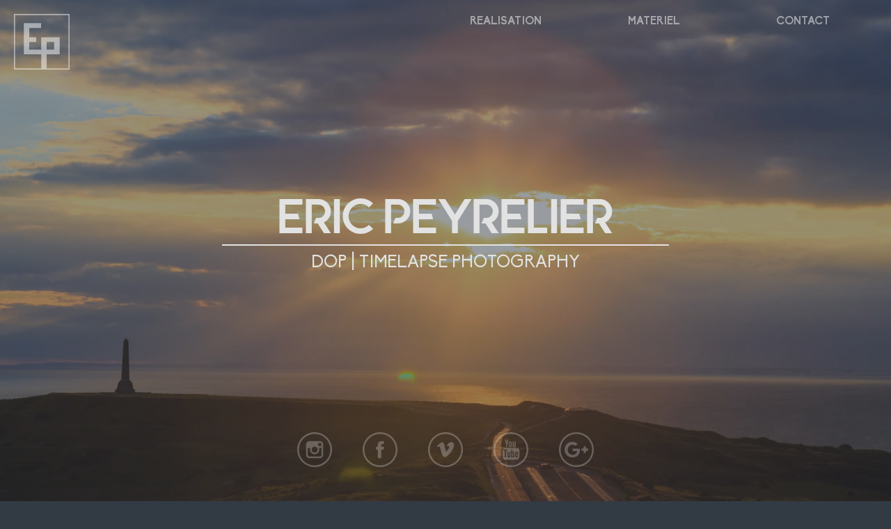

--- FILE ---
content_type: text/html
request_url: http://ericpeyrelier.com/index.html
body_size: 2742
content:
<!DOCTYPE html>
<html>
  <head>
    <meta charset="utf-8">
    <meta name="viewport" content="page de licorne's Guy">
    <link href="css/global.css" rel="stylesheet" type="text/css">
    <link href="css/fontface.css" rel="stylesheet" type="text/css">
    <link rel="stylesheet" media="screen and (max-width: 1120px)" href="css/smallScreen.css" type="text/css" />
    <link rel="stylesheet" media="screen and (max-width: 600px)" href="css/verySmallScreen.css" type="text/css" />

    <meta name="title" content="Eric peyrelier">
<meta name="description" content="eric peyrelier, chef opérateur région Haut de France et région parisienne. ">
<meta name="keywords" content="Directeur Of Photography, timelapse, photography,">
<meta name="robots" content="index, follow">
<meta http-equiv="Content-Type" content="text/html; charset=utf-8">
<meta name="language" content="French">
<meta name="revisit-after" content="8 days">
<meta name="author" content="Elise Bouquet">
<meta name="viewport" content="width=device-width, user-scalable=no">


<link rel="apple-touch-icon" sizes="180x180" href="images/apple-touch-icon.png">
<link rel="icon" type="image/png" href="images/favicon-32x32.png" sizes="32x32">
<link rel="icon" type="image/png" href="images/favicon-16x16.png" sizes="16x16">
<link rel="manifest" href="manifest.json">
<link rel="mask-icon" href="images/safari-pinned-tab.svg" color="#5bbad5">
<meta name="theme-color" content="#ffffff">

    <title>Eric Peyrelier | DOP TIMELAPSE PHOTOGRAPHY</title>
  </head>
  <body>
    <!--* 1er ecran ----------------------------------------------------------------------------------------------------------------------------------------- -->

    <video src="images/ericPeyrelierHome.mp4" id="bgvid" playsinline autoplay muted loop poster="images/fondEcransite1.jpg" >
      <source src="images/ericPeyrelierHome.mp4" type="video/mp4">


    </video>
    <section id="homeIdFirst" class="menuPartoutPareil">

      <header>
        <nav>
          <ul>
            <li>
                <a href="realisationEricPeyrelier.html">Realisation</a>
            </li><!--
          --><li>
                <a href="materielEricPeyrelier.html">Materiel</a>
            </li><!--
          --><li>
                <a href="contactEricPeyrelier.html">Contact</a>
            </li>
          </ul>

          <div id="menu">
            <img id="burger" src="images/pictoMenu.svg" alt="">
            <img id="croix" src="images/pictoMenuFerm.svg" alt="">
          </div>

        <a href="index.html" ><img id="logo" src="images/LogoEricPeyrelierBlanc.svg" alt="Logo eric Peyrelier"></a>
        </nav>
      </header>

      <div>
    <h1>Eric peyrelier</h1>
    <hr>
    <h2>DOP | Timelapse photography</h2>
  </div>
  <div class="reseauxSociauxFirstHome">
  <a href="https://www.instagram.com/ericpeyrelier/" target="_blank"><img src="images/iconInstagram.svg" alt="Instagram" ></a>
  <a href="https://www.facebook.com/peyrelier.eric/" target="_blank"><img src="images/iconFacebook.svg" alt="Facebook" ></a>
  <a href="https://vimeo.com/user1282584" target="_blank"><img src="images/iconVimeo.svg" alt="Vimeo" ></a>
  <a href="https://www.youtube.com/channel/UCCWbP9riaR63wF1VzgxqD6g" target="_blank"><img src="images/iconYouTube.svg" alt="YouTube" ></a>
  <a href="https://plus.google.com/107578074356230390837" target="_blank"><img src="images/iconGooglePlus.svg" alt="Google+" ></a>

  </div>

  <div class="flecheBas">
    <a href="#homeIdSecond"><img src="images/flecheBasBlc-01.svg" alt=""></a>
  </div>

</section>


<!--* 2e ecran ----------------------------------------------------------------------------------------------------------------------------------------- -->

<section id="homeIdSecond">
  <div class="blancMotif">
    <h3>A voir</h3>
    <hr>
    <p>En ce moment</p>

</div>

<!--* video du moment Home ------------------------------------------------------------- -->
  <div class="gris">

      <ul>

           <li class="vim">
        <iframe class="premierePartieVideo" src="https://www.youtube.com/embed/5nXxDilSutQ?si=nkgwtkxi1xKdpvk8" width="50%" frameborder="0" webkitallowfullscreen mozallowfullscreen allowfullscreen></iframe>
         </li><!--

        --><li class="secondPartieTexte">
        <div class="sPTinterieur">
                     <h4>Showreel 2025</h4>
                     <h5> Lille (France) / 2025 </h5>


                     <div class="paragraphe">
                       <p>Showreel 2025 </p>
                       <p>Présentation de mes activités en tant que Chef Opérateur / Droniste / Timelapse
                       </p>

                     </div>

                     <div class="boutonVoirPlusDroit">
                    <a href="realisationEricPeyrelier.html">En voir +</a>
                     </div>

                     <div class="iconParag">
<!--Video Losc /**Vimeo**/  --><a href="https://vimeo.com/1049592280" target="_blank"><img src="images/iconBleuTransp_vimeo.svg" alt="Vimeo"></a>
<!--Video Losc /**YouTube**/--><a href="https://youtu.be/5nXxDilSutQ?si=9Uu6xMflZFSDIEL7" target="_blank"><img src="images/iconBleuTransp_youTube.svg" alt="YouTube"></a>
                     </div>

          </div>
      </li>

      </ul>

  </div>

</section>


<!--* 3/// PROFIL   En quelques mots : Qui suis-je ?</ ----------------------------------------------------------------------------------------------------------------------------------------- -->

<section id="profil">
  <div class="blancMotif">
    <h3>En quelques mots</h3>
    <hr>
    <p>Qui suis-je ?</p>

  </div>

  <div class="gris">
    <ul>
      <li id="photoProfil">
        <img src="images/portraitEricPeyrelier-2.jpg" width="100%" alt="Photo de eric peyrelier - terril de Loos en Gohelle">
      </li><!--
   --><li id="texteProfil">

   <div class="sPTinterieur">


             <div class="paragrapheProfil">
                 <p> <strong>Chef Opérateur à Lille</strong>, dans le Nord de la France, je réalise des images pour les reportages d'entreprise, la télévision, le documentaire, les captations d'Opéra et le sport.</p>

                 <p>    Je travaille en <strong>collaboration avec les productions </strong> de la région des <strong>Hauts de France</strong> et de la région <strong>Parisienne</strong>.</p>
                 <p>    Actuellement équipé d'une <strong>unité complète 4K</strong> (Voir section <a href="materielEricPeyrelier.html"><strong>Matériel</strong></a>), je suis <strong>autonome</strong>.</p>
                 <p>    Je suis également attiré vers les nouvelles technologies, notamment celles liées à la vidéo. C'est en m'intéressant à la technique photographique que je me suis spécialisé, il y a quelques années, la vidéo "<strong>Timelapse</strong>".</p>
                 <p>    Depuis 2021, je suis titulaire du CATT me permettant ainsi de pouvoir voler avec un drone dans tous les environnements.</p>

             </div>



           </div>
           <div class="iconParagEc3">
             <p></p>
             <a href="https://www.instagram.com/ericpeyrelier/" target="_blank"><img src="images/iconBleuTransp_instagram.svg" alt="Instagram" ></a>
             <a href="https://www.facebook.com/peyrelier.eric/" target="_blank"><img src="images/iconBleuTransp_facebook.svg" alt="Facebook" ></a>
           </div>
       </li>
    </ul>

    </div>

</section>


<!--* 4/// contact ----------------------------------------------------------------------------------------------------------------------------------------- -->


<section class="contactMoi">
<h2>Une question, un devis, laissez-moi un message ! <br/> C'est promis, je vous rappelle !</h2>
<div class="boutonContact">
    <a href="contactEricPeyrelier.html">Contact</a>
</div>

</section>



<!--* 5/// footer ----------------------------------------------------------------------------------------------------------------------------------------- -->


<footer>
<h2>
  © 2017 Elise Bouquet | Tous droits réservés  | <a href="mentionsLegales.html">Mentions légales</a>
</h2>

<div class="reseauxSociaux">
    <a href="https://www.instagram.com/ericpeyrelier/" target="_blank"><img src="images/iconInstagram.svg" alt="Instagram" ></a>
    <a href="https://www.facebook.com/peyrelier.eric/" target="_blank"><img src="images/iconFacebook.svg" alt="Facebook" ></a>
    <a href="https://vimeo.com/user1282584" target="_blank"><img src="images/iconVimeo.svg" alt="Vimeo" ></a>
    <a href="https://www.youtube.com/channel/UCCWbP9riaR63wF1VzgxqD6g" target="_blank"><img src="images/iconYouTube.svg" alt="YouTube" ></a>
    <a href="https://plus.google.com/107578074356230390837" target="_blank"><img src="images/iconGooglePlus.svg" alt="Google+" ></a>
</div>


<!--
<div class="flecheHaut">
    <a href="#"><img src="images/flecheHautBlc copie-01.svg" alt=""></a>
</div>
-->
</footer>


  </body>
  <script src="js/bibliJquery.js"></script>
  <script src="js/bibliotheque 3.1.1.js"></script>
  <script src="js/sticky.js"></script>
  <script src="js/plusMoins.js" type="text/javascript"></script>


</html>


--- FILE ---
content_type: text/css
request_url: http://ericpeyrelier.com/css/global.css
body_size: 5168
content:
* {
    padding: 0;
    margin: 0;
}

body {
    background: #323b44;
}

html, body {
    width: 100%;
    height: 100%;
}

#homeIdFirst, #realisationIdFirst, #materielIdFirst {
    overflow: hidden;
    width: 100%;
    height: 100%;
}


/* menu burger----------------------------------------------------------------------------------------------------------------------------------------------------------------------------------*/

#menu {
    width: 50px;
    height: 50px;
    overflow: hidden;
    position: absolute;
    display: none;
}

#menu img {
    width: 40px;
    height: 40px;
    position: absolute;
    top: 5px;
    left: 5px;
}


/* FIN menu burger----------------------------------------------------------------------------------------------------------------------------------------------------------------------------------*/


/* 1er ecran *****************************************************************************************************************************************************************************************/


/* video ---------------------------------------------------------------------------------------------------------------------------------------- */

body>video {
    position: fixed;
    top: 50%;
    left: 50%;
    min-width: 100%;
    min-height: 100%;
    width: auto;
    height: auto;
    z-index: -100;
    transform: translate(-50%, -50%);
    background: #323b44;
    background-size: cover;
    transition: 1s opacity;
    opacity: 0.5;
}


/* Menu---------------------------------------------------------------------------------------------------------------------------------------------------------------- */

header {
    width: 100%;
    height: 120px;
    transition: 0.5s linear;
    z-index: 10000;
    top: 0px;
    right: 0px;
    position: fixed;
}

header.accroche {
    background: #323b44;
    height: 60px;
}

header.accroche nav:nth-of-type(1) img {
    width: auto;
    height: 40px;
    padding: 10px;
}

header.accroche nav:nth-of-type(1) {
    height: 60px;
}


/* logo ---------------------------------------------------------------------------------------------------------------------------------- */

header>nav>a>img {
    width: auto;
    height: 80px;
    padding: 20px;
    opacity: 0.5;
    transition: 0.5s linear;
}

header>nav>a>img:hover {
    opacity: 1;
}

header>nav:nth-of-type(1) {
    width: 100%;
    height: 80px;
}

header>nav:nth-of-type(1)>ul {
    width: 50%;
    height: 80px;
    position: absolute;
    top: 0px;
    right: 10px;
    padding: 10px;
}

header>nav:nth-of-type(1)>ul>li {
    width: calc(100% / 3);
    height: 40px;
    display: inline-block;
    text-align: center;
    text-decoration: none;
    line-height: 40px;
    opacity: 0.5;
    transition: 1s linear;
}

header>nav:nth-of-type(1)>ul>li>a {
    color: #fff;
    text-decoration: none;
    text-transform: uppercase;
    font-family: 'biko';
    font-weight: bold;
    font-size: 16px !important;
}


/* Menu-O survol------------------------------------------------------------------------------------------ */

header>nav:nth-of-type(1)>ul>li:hover {
    height: 40 px;
    box-sizing: border-box;
    border-bottom: 1px #fff solid;
    opacity: 1;
}


/* Eric peyrelier / dop timelapse photography----------------------------------------------------------------------------------------------------------------------------- */

#homeIdFirst>div:first-of-type {
    width: 100%;
    height: auto;
    color: #e2e2e2;
    text-align: center;
    position: absolute;
    bottom: 44%;
    opacity: 0;
    animation: ericFirstpage 2s linear 2s forwards;
}

@keyframes ericFirstpage {
    0% {
        opacity: 0;
        transform: scale(0.8);
    }
    100% {
        opacity: 1;
        transform: scale(1);
    }
}

#homeIdFirst>div>hr {
    width: 50%;
    margin: 0 auto;
    color: #e2e2e2;
    border-style: solid;
}

#homeIdFirst>div>h1 {
    font-family: 'Quantify';
    font-size: 70px;
    text-transform: uppercase;
}

#homeIdFirst>div>h2 {
    font-size: 25px;
    line-height: 50px;
    font-family: 'biko';
    font-weight: normal;
    text-transform: uppercase;
}


/* Icon reseaux sociaux -----------------------------------------------------------------------------------------------------------------------------------------*/

#homeIdFirst>div:nth-of-type(2) {
    text-align: center;
    width: 100%;
    height: 50px;
    display: inline-block;
    position: absolute;
    bottom: 70px;
    animation: rsApparition 4s linear forwards;
}

@keyframes rsApparition {
    0% {
        opacity: 0;
        bottom: 0;
    }
    75% {
        opacity: 0;
        bottom: 0;
    }
    90% {
        opacity: 1;
    }
    100% {
        opacity: 0.5;
        bottom: 70px;
    }
}

#homeIdFirst>div:nth-of-type(2)>a>img {
    width: 50px;
    height: 50px;
    margin: 20px;
    opacity: 0.5;
    transition: 0.5s linear;
}

#homeIdFirst>div:nth-of-type(2)>a>img:hover {
    transform: rotateY(360deg);
    opacity: 1;
}


/* Icon triangle  ------------------------------------------------------------------------------------------------------------------------------------------------------*/

.flecheBas {
    margin: 0 auto;
    width: 30px;
    height: auto;
    display: inline-block;
    position: absolute;
    bottom: 10px;
    left: 50%;
    transform: translateX(-50%);
    opacity: 0;
    cursor: pointer;
    animation: triangleBas 2s ease-in-out 8s infinite;
    text-align: center;
}

@keyframes triangleBas {
    0% {
        transform: translateX(-50%) scale(1);
        opacity: 0.3;
    }
    50% {
        transform: translateX(-50%) scale(1.2) translateY(3px);
        opacity: 0.5;
    }
    100% {
        transform: translateX(-50%) scale(1);
        opacity: 0.3;
    }
}


/* 2e ecran donc 2e partie*******************************************************************************************************************************************************************************/

#homeIdSecond {
    background: #e2e2e2;
    height: auto !important;
    overflow: hidden;
}


/*    pour "à voir" centré   ----------------------------------------------------------------------------------*/

#homeIdSecond>h3 {
    text-align: center;
    font-family: 'Quantify';
    font-size: 50px;
    text-transform: uppercase;
    color: #323b44;
}

#homeIdSecond>hr {
    width: 50%;
    margin: 0 auto;
    color: #323b44;
    border-style: solid;
}


/*    pour "en ce moment" centré   ----------------------------------------------------------------------------------*/

#homeIdSecond>p {
    padding-top: 8px;
    text-align: center;
    font-family: 'biko';
    font-size: 20px;
    text-transform: uppercase;
    color: #323b44;
    font-weight: 600;
}


/*    div comprend 3 colonnes  : 1>Video / 2>texte / 3>bouton voir+   ----------------------------------------------------------------------------------*/

.gris {
    height: auto;
}

#homeIdSecond>div>ul {
    width: 90%;
    height: auto;
    margin: 100px auto 100px auto;
    min-height: 160px;
}

#homeIdSecond>div>ul li {
    display: inline-block;
}


/*   1/3   video responsive   ----------------------------------------------------------------------------------*/

.vim {
    width: 50%;
    height: auto;
    padding-bottom: 31.622%;
    position: relative;
}

.premierePartieVideo {
    width: 100%;
    position: absolute;
    vertical-align: top;
    height: 100%;
}


/*    2/3  texte à droite   ---------------------------------------------------------------------------------------*/

.secondPartieTexte {
    width: 50%;
    height: auto;
    padding-bottom: 31.622%;
    vertical-align: top;
    position: relative;
    box-sizing: border-box;
}

.sPTinterieur {
    width: 100%;
    height: 100%;
    position: absolute;
    top: 0;
}

.sPTinterieur>h4 {
    padding: 0 0 0 35px;
    font-size: 35px;
    font-family: 'Quantify';
    font-weight: 900;
    text-transform: uppercase;
    color: #323b44;
}

.sPTinterieur>h5 {
    padding: 0 0 10px 35px;
    font-size: 16px;
    font-family: 'Bitter';
    font-style: italic;
    color: #323b44;
}

.paragraphe {
    width: 85%;
    padding-left: 35px;
    box-sizing: border-box;
}

.paragraphe p {
    font-size: 13px;
    font-family: 'Bitter';
    line-height: 130%;
    font-weight: normal;
    color: #323b44;
    padding-bottom: 5px;
}


/**PAGE REALISATION---   3/3  bouton Voir+   ---------------------------------------*/

.boutonVoirPlusDroit {
    width: 35%;
    margin: 35px 0 0 35px;
    height: 40px;
    background: #323b44;
    text-align: center;
    list-style: none;
    transition: 0.5s linear;
}

.boutonVoirPlusDroit a {
    font-size: 18px;
    font-family: 'Bitter';
    text-decoration: none;
    color: #e2e2e2;
    line-height: 40px;
}

.boutonVoirPlusDroit:hover {
    width: 36%;
    height: 40px;
    background: #e2e2e2;
}

.boutonVoirPlusDroit:hover a {
    color: #323b44;
}


/* 3e partie : Id="profil"****************************************************************************************************************************************************************************************/

#profil {
    width: 100%;
    height: auto;
    overflow: hidden;
    background: #e2e2e2;
}


/*    pour "à voir" centré   ----------------------------------------------------------------------------------*/

.blancMotif>h3 {
    text-align: center;
    font-family: 'Quantify';
    font-size: 50px;
    text-transform: uppercase;
    color: #323b44;
}

.blancMotif>hr {
    width: 50%;
    margin: 0 auto;
    color: #323b44;
    border-style: solid;
}


/*    pour "en ce moment" centré   ----------------------------------------------------------------------------------*/

.blancMotif>p {
    padding-top: 8px;
    text-align: center;
    font-family: 'biko';
    font-size: 20px;
    text-transform: uppercase;
    color: #323b44;
    font-weight: 600;
}


/*    UL photo + bio   ----------------------------------------------------------------------------------*/

#profil>div>ul {
    width: 90%;
    height: auto;
    margin: 100px auto 100px auto;
}

#profil>div>ul>li {
    width: 50%;
    height: auto;
    display: inline-block;
    vertical-align: top;
    position: relative;
}

#profil>div>ul>li:nth-of-type(2) {
    padding-bottom: 31.622%
}

#profil>>div>ul>li>img {
    width: 50%;
    height: auto;
    position: absolute;
}

.paragrapheProfil {
    width: 100%;
    height: auto;
    padding-left: 35px;
}

.paragrapheProfil p, .iconParagEc3 p {
    font-size: 15px;
    font-family: 'Bitter';
    line-height: 130%;
    font-weight: normal;
    color: #323b44;
    padding-bottom: 5px;
}

.iconParagEc3 {
    width: 100%;
    height: auto;
    display: inline-block;
    padding-left: 35px;
    position: absolute;
    bottom: 0;
}

.iconParagEc3 img {
    width: 40px;
    height: 40px;
    display: inline-block;
    padding-right: 10px;
}


/* Blanc motif****************************************************************************************************************************************************************************************/

.blancMotif {
    width: 100%;
    height: auto;
    padding: 90px 0 90px 0;
    background: url([data-uri]), #e2e2e2;
    text-align: center;
}


/* 4e partie : contactMoi****************************************************************************************************************************************************************************************/

.contactMoi {
    width: 100%;
    height: 180px;
    background: rgb(88, 93, 106);
    padding: 30px 0 0 0;
}

.contactMoi h2 {
    text-align: center;
    font-size: 18px;
    font-family: 'Biko';
    font-weight: normal;
    color: #e2e2e2;
    padding: 0 0 30px 0;
    line-height: 130%;
}

.boutonContact {
    width: 50%;
    height: 60px;
    margin-left: 5px;
    background: #323b44;
    margin: 0 auto;
    text-align: center;
    transition: 0.5s linear;
}

.boutonContact a {
    font-size: 18px;
    font-family: 'Bitter';
    text-decoration: none;
    color: #e2e2e2;
    line-height: 60px;
    transition: 0.5s linear;
}

.boutonContact:hover {
    width: 52%;
    height: 65px;
    background: #e2e2e2;
}

.boutonContact:hover a {
    font-size: 22px;
    color: #323b44;
    line-height: 65px;
}


/* 5e partie : redite Icon reseaux sociaux *******************************************************************************************************************************************************/

.reseauxSociaux {
    text-align: center;
    width: 100%;
    height: 40px;
    display: inline-block;
}

.reseauxSociaux>a>img {
    width: 40px;
    height: 40px;
    margin: 20px;
    opacity: 0.5;
    transition: 0.15s linear;
}

.reseauxSociaux>a>img:hover {
    transform: rotate(45deg);
    opacity: 1;
}


/* 6e partie --  FOOTER    ******************************************************************************************************************************************************************/

footer {
    width: 100%;
    height: 100px;
    background: #323b44;
    padding: 15px 0 15px 0;
}

footer h2, footer h2 a {
    text-align: center;
    font-size: 12px;
    font-family: 'Bitter';
    font-weight: normal;
    color: rgba(219, 219, 222, .5);
    text-decoration: none;
}


/* PAGE REALISATION --      ******************************************************************************************************************************************************************/


/* PAGE REALISATION --      ******************************************************************************************************************************************************************/


/* PAGE REALISATION --      ******************************************************************************************************************************************************************/


/* PAGE REALISATION --      ******************************************************************************************************************************************************************/


/* PAGE REALISATION --      ******************************************************************************************************************************************************************/


/* PAGE REALISATION --      ******************************************************************************************************************************************************************/


/* PAGE REALISATION --      ******************************************************************************************************************************************************************/


/* PAGE REALISATION --      ******************************************************************************************************************************************************************/


/* PAGE REALISATION --      ******************************************************************************************************************************************************************/


/* PAGE REALISATION --      ******************************************************************************************************************************************************************/


/**PAGE REALISATION--- menu  | realistion mis en avant----------------------------------------------------------------------------------------------------------------------------- */

#menuActiv {
    border-bottom: 1px #fff solid;
    opacity: 1;
}


/**PAGE REALISATION--- sous menu  | Timelapse / video / Short film / restructured city----------------------------------------------------------------------------------------------------------------------------- */

#sousMenu, #sousMenu4col {
    width: 100% !important;
    height: 30px;
    background: #e2e2e2;
    display: none;
}

#sousMenu>ul, #sousMenu4col>ul {
    height: 30px;
}

#sousMenu>ul>li {
    width: calc(100%/3);
    height: 30px;
    display: inline-block;
    text-align: center;
    text-decoration: none;
    line-height: 30px;
    opacity: 0.5;
    transition: 1s linear;
}

#sousMenu>ul>li>a, #sousMenu4col>ul>li>a {
    color: #323b44;
    text-decoration: none;
    text-transform: uppercase;
    font-family: 'biko';
    font-weight: bold;
    font-size: 12px !important;
}


/* Menu 2-O survol------------------------------------------------------------------------------------------ */

header>nav:nth-of-type(2)>ul>li:hover {
    height: 30 px;
    box-sizing: border-box;
    border-bottom: 1px #323b44 solid;
    opacity: 1;
}


/* Menu 2-O .accroche------------------------------------------------------------------------------------------ */

header.accroche #sousMenu {
    display: block;
}

header.accroche #sousMenu4col {
    display: block;
}


/**PAGE REALISATION--- REALISATION  | Eric peyrelier-dop timelapse photography----------------------------------------------------------------------------------------------------------------------------- */

.titreEcran1 {
    width: 100%;
    height: auto;
    color: #e2e2e2;
    text-align: center;
    margin: 200px auto;
    opacity: 0;
    animation: realisationFirstpage 1s linear 0s forwards;
}

@keyframes realisationFirstpage {
    0% {
        opacity: 0;
        transform: scale(0.8);
    }
    100% {
        opacity: 1;
        transform: scale(1);
    }
}

.titreEcran1>hr {
    width: 50%;
    margin: 0 auto;
    color: #e2e2e2;
    border-style: solid;
}

.titreEcran1>h1 {
    font-family: 'Quantify';
    font-size: 70px;
    text-transform: uppercase;
}

.titreEcran1>h2 {
    font-size: 25px;
    line-height: 50px;
    font-family: 'biko';
    font-weight: normal;
    text-transform: uppercase;
}


/**PAGE REALISATION--- liste theme video  | --------------------------------------
<div class="themeVideo">
  <ul id="containerListeTheme">
    <li>timelapse</li>
    <li>video</li>
    <li>short film</li>
    <li>restructured city</li>
  </ul>
</div>---------------------------------------------------------------------------------------------------------------------------------------------------------------------------------- */



.themeVideo {
    width: 90%;
    height: 70px;
    text-align: center;
    margin: 0 auto;
}

.themeVideo>ul {
    width: 100%;
    height: 50px;
    text-align: center;
}

#containerListeTheme li {
    display: inline-block;
    width: 180px;
    height: 50px;
    background: rgba(226, 226, 226, 0);
    border: 1px solid rgba(226, 226, 226, 1);
    box-sizing: border-box;
    text-align: center;
    margin: 10px 20px;
    transition: 0.5s linear;
}

#containerListeTheme li a {
    color: #e2e2e2;
    font-size: 15px;
    text-decoration: none;
    text-transform: uppercase;
    font-family: 'biko';
    font-weight: bold;
    line-height: 50px;
    *transition: 0.5s linear;
}

#containerListeTheme li:hover {
    background: rgba(226, 226, 226, 1);
    box-sizing: border-box;
    transform: scale(1.2);
}

#containerListeTheme li:hover a {
    color: #323b44;
}

.cacher{
  display: none !important;
}

.pasCacher{
}
/**PAGE REALISATION--- Icon reseaux sociaux -----------------------------------------------------------------------------------------------------------------------------------------*/

#realisationIdFirst>div:nth-of-type(3) {
    text-align: center;
    width: 100%;
    height: 50px;
    display: inline-block;
    position: absolute;
    bottom: 70px;
    animation: rsApparition 1s linear forwards;
}

@keyframes rsApparition {
    0% {
        opacity: 0;
        bottom: 0;
    }
    50% {
        opacity: 1;
    }
    100% {
        opacity: 0.5;
        bottom: 70px;
    }
}

#realisationIdFirst>div:nth-of-type(3)>a>img {
    width: 50px;
    height: 50px;
    margin: 20px;
    opacity: 0.5;
    transition: 0.5s linear;
}

#realisationIdFirst>div:nth-of-type(3)>a>img:hover {
    transform: rotateY(360deg);
    opacity: 1;
}


/**PAGE REALISATION--- Icon triangle  ------------------------------------------------------------------------------------------------------------------------------------------------------*/

#realisationIdFirst>div:nth-of-type(4) {
    margin: 0 auto;
    width: 30px;
    height: auto;
    display: inline-block;
    position: absolute;
    bottom: 10px;
    left: 50%;
    transform: translateX(-50%);
    opacity: 0;
    cursor: pointer;
    animation: triangleBas 3s ease-in-out 1.5s infinite;
    text-align: center;
}

@keyframes triangleBas {
    0% {
        transform: translateX(-50%) scale(1);
        opacity: 0.3;
    }
    50% {
        transform: translateX(-50%) scale(1.2) translateY(3px);
        opacity: 0.5;
    }
    100% {
        transform: translateX(-50%) scale(1);
        opacity: 0.3;
    }
}


/**PAGE REALISATION---2e ecran donc 2e partie*******************************************************************************************************************************************************************************/

.realisationIdSecond {
    background: #e2e2e2;
    height: auto !important;
    overflow: hidden;
    padding-bottom: 50px;
}


/**PAGE REALISATION---    pour "Grand tire section" centré   ----------------------------------------------------------------------------------*/

.realisationIdSecond>h3 {
    text-align: center;
    font-family: 'Quantify';
    font-size: 50px;
    text-transform: uppercase;
    color: #323b44;
}

.realisationIdSecond>hr {
    width: 50%;
    margin: 0 auto;
    color: #323b44;
    border-style: solid;
}


/**PAGE REALISATION---    pour "petit titre section" centré   ----------------------------------------------------------------------------------*/

.realisationIdSecond>p {
    padding-top: 8px;
    text-align: center;
    font-family: 'biko';
    font-size: 20px;
    text-transform: uppercase;
    color: #323b44;
    font-weight: 600;
}


/**PAGE REALISATION---    div comprend 3 colonnes  : 1>Video / 2>texte / 3>bouton voir+   ----------------------------------------------------------------------------------*/

.gris {
    height: auto;
}

.realisationIdSecond>div>ul {
    width: 90%;
    height: auto;
    margin: 100px auto 0 auto;
    min-height: 160px;
}

.realisationIdSecond>div>ul:nth-of-type(2) {
    width: 90%;
    height: auto;
    margin: 70px auto 0 auto;
    min-height: 160px;
    text-align: center;
}

.realisationIdSecond>div>ul li {
    display: inline-block;
}

.iconParag {
    width: 100%;
    height: 40px;
    padding-left: 35px;
    position: absolute;
    bottom: 0;
}

.iconParag img {
    width: 40px;
    height: 40px;
    display: inline-block;
    padding-right: 10px;
}


/**PAGE REALISATION---    pour video 16/10e   ----------------------------------------------------------------------------------*/

.vim16dix {
    width: 50%;
    height: auto;
    padding-bottom: 28.622%;
    position: relative;
}

.partieTxt16dix {
    width: 50%;
    height: auto;
    padding-bottom: 28.622%;
    vertical-align: top;
    position: relative;
    box-sizing: border-box;
}


/**PAGE REALISATION---    div en savoir a developpé   ----------------------------------------------------------------------------------*/

#timelapseDev {
    display: none;
}

#timelapseDev hr {
    width: 80%;
    margin: 0 auto;
    border-style: solid;
    margin: 10px auto 80px auto;
    color: #a2a2a2;
}


/**----partie VIDEO---**/

#shortFilmDev {
    display: none;
}

#shortFilmDev hr {
    width: 80%;
    margin: 0 auto;
    border-style: solid;
    margin: 10px auto 80px auto;
    color: #a2a2a2;
}


/**----partie short film---**/

#sportFilmDev {
    display: none;
}

#sportFilmDev hr {
    width: 80%;
    margin: 0 auto;
    border-style: solid;
    margin: 10px auto 80px auto;
    color: #a2a2a2;
}


/**PAGE REALISATION---   1/3   video responsive   ----------------------------------------------------------------------------------*/

.vimPetit {
    width: 400px;
    height: auto;
    margin: 0 auto;
    background: #d2d2d2;
    vertical-align: top;
    margin: 17.5px;
    transition: linear 0.3s;
}

.vimPetit h4 {
    text-align: center;
    font-size: 27px;
    font-family: 'Quantify';
    font-weight: 900;
    text-transform: uppercase;
    color: #323b44;
    padding-top: 10px;
}

.vimPetit h5 {
    text-align: center;
    font-size: 15px;
    font-family: 'Bitter';
    font-style: italic;
    color: #323b44;
    padding: 5px 0 10px;
}

.paragPetit {
    width: 85%;
    box-sizing: border-box;
    text-align: center;
    margin: 0 auto;
}

.paragPetit p {
    font-size: 13px;
    font-family: 'Bitter';
    font-weight: normal;
    color: #323b44;
    padding-bottom: 10px;
}


/**PAGE REALISATION---   icon vimeo et youTube   ----------------------------------*/

.iconParagPetit {
    width: 100%;
    height: 50px;
    text-align: center;
    line-height: 70px;
}

.iconParagPetit img {
    text-align: center;
    width: 35px;
    height: 35px;
    display: inline-block;
    padding-right: 10px;
}

.txtPetit {
    display: none;
    transition: linear 0.3s;
}

.vimPetit:hover .txtPetit {
    display: block;
}


/**---fin test vim 2------*/


/*   3/3  bouton En voir +    CENTRE - CENTRE - CENTRE - CENTRE - CENTRE -  ---------------------------------------*/


/*  bouton + // section timelapse, video, short film, restructured  ---------------------------------------*/

#btn, #btn2, #btn3, #btn4 {
    width: 24%;
    margin: 40px auto 10px auto;
    height: 40px;
    background: #323b44;
    text-align: center;
}

#btn p, #btn2 p, #btn3 p, #btn4 p {
    font-size: 18px;
    font-family: 'Bitter';
    color: #e2e2e2;
    line-height: 40px;
}

#btn:hover, #btn2:hover, #btn3:hover, #btn4:hover {
    cursor: pointer;
    width: 24%;
    height: 40px;
    background: #e2e2e2;
    border: 1px solid #323b44;
}

#btn:hover p, #btn2:hover p, #btn3:hover p, #btn4:hover p {
    color: #323b44;
}

#btn p:nth-of-type(2), #btn2:hover p:nth-of-type(2), #btn3:hover p:nth-of-type(2), #btn4:hover p:nth-of-type(2) {
    display: none;
}

.pasLa {
    display: none !important;
}

.la {
    display: block !important;
}


/* PAGE MATERIEL --      ******************************************************************************************************************************************************************/


/* PAGE MATERIEL --      ******************************************************************************************************************************************************************/


/* PAGE MATERIEL --      ******************************************************************************************************************************************************************/


/* PAGE MATERIEL --      ******************************************************************************************************************************************************************/


/* PAGE MATERIEL --      ******************************************************************************************************************************************************************/


/* PAGE MATERIEL --      ******************************************************************************************************************************************************************/


/* PAGE MATERIEL --      ******************************************************************************************************************************************************************/


/* PAGE MATERIEL --      ******************************************************************************************************************************************************************/


/* PAGE MATERIEL --      ******************************************************************************************************************************************************************/


/* PAGE MATERIEL --      ******************************************************************************************************************************************************************/

#sousMenu4col>ul>li {
    width: calc(100%/4);
    height: 30px;
    display: inline-block;
    text-align: center;
    text-decoration: none;
    line-height: 30px;
    opacity: 0.5;
    transition: 1s linear;
}

#materielIdFirst>div:nth-of-type(3) {
    text-align: center;
    width: 100%;
    height: 50px;
    display: inline-block;
    position: absolute;
    bottom: 70px;
    animation: rsApparition 1s linear forwards;
}

@keyframes rsApparition {
    0% {
        opacity: 0;
        bottom: 0;
    }
    50% {
        opacity: 1;
    }
    100% {
        opacity: 0.5;
        bottom: 70px;
    }
}

#materielIdFirst>div:nth-of-type(3)>a>img {
    width: 50px;
    height: 50px;
    margin: 20px;
    opacity: 0.5;
    transition: 0.5s linear;
}

#materielIdFirst>div:nth-of-type(3)>a>img:hover {
    transform: rotateY(360deg);
    opacity: 1;
}


/*--section par materiel detail--*/


/*--section par materiel detail--*/


/*--section par materiel detail--*/


/*--section par materiel detail--*/


/*--section par materiel detail--*/
ul.navCacher {
    display: none;
}

.materielsSection {
    background: #e2e2e2;
    height: auto !important;
    overflow: hidden;
    padding-bottom: 0;
}

.materielsSection>div>ul {
    width: 90%;
    height: auto;
    margin: 25px auto 20px auto;
}

.materielsSection>div>ul>li {
    width: 50%;
    height: auto;
    display: inline-block;
    vertical-align: top;
    position: relative;
}

.materielsSection>>div>ul>li>img {
    width: 50%;
    height: auto;
    position: absolute;
}

.paragrapheMat {
    width: 100%;
    height: auto;
    padding-left: 35px;
    vertical-align: top;
}

.twoColumns {
    columns: 2 100px;
    vertical-align: top;
}

.twoColumns br {
    padding-top: 5px;
}

.paragrapheMat h4 {
    font-size: 18px;
    font-family: 'Biko';
    font-weight: 900;
    color: #323b44;
    text-transform: uppercase;
    break-before: avoid-column;
}

.paragrapheMat p {
    font-size: 15px;
    font-family: 'Bitter';
    line-height: 130%;
    font-weight: normal;
    color: #323b44;
    padding-bottom: 10px;
    break-after: avoid-column;
    padding-bottom: 5px;
}

.justify {
    text-align: justify;
}


/**PAGE REALISATION--- Icon triangle  ------------------------------------------------------------------------------------------------------------------------------------------------------*/

#materielIdFirst>div:nth-of-type(4) {
    margin: 0 auto;
    width: 30px;
    height: auto;
    display: inline-block;
    position: absolute;
    bottom: 10px;
    left: 50%;
    transform: translateX(-50%);
    opacity: 0;
    cursor: pointer;
    animation: triangleBas 3s ease-in-out 1.5s infinite;
    text-align: center;
}

@keyframes triangleBas {
    0% {
        transform: translateX(-50%) scale(1);
        opacity: 0.3;
    }
    50% {
        transform: translateX(-50%) scale(1.2) translateY(3px);
        opacity: 0.5;
    }
    100% {
        transform: translateX(-50%) scale(1);
        opacity: 0.3;
    }
}


/**PAGE REALISATION--- ecran 2  ------------------------------------------------------------------------------------------------------------------------------------------------------*/

.blancMotif img {
    width: 70px;
    margin: 15px 15px;
}


/* PAGE CONTACT --      ******************************************************************************************************************************************************************/


/* PAGE CONTACT --      ******************************************************************************************************************************************************************/


/* PAGE CONTACT --      ******************************************************************************************************************************************************************/


/* PAGE CONTACT --      ******************************************************************************************************************************************************************/


/* PAGE CONTACT --      ******************************************************************************************************************************************************************/


/* PAGE CONTACT --      ******************************************************************************************************************************************************************/


/* PAGE CONTACT --      ******************************************************************************************************************************************************************/


/* PAGE CONTACT --      ******************************************************************************************************************************************************************/


/* PAGE CONTACT --      ******************************************************************************************************************************************************************/


/* PAGE CONTACT --      ******************************************************************************************************************************************************************/

.bodyContact {
    overflow-y: hidden;
}

#contactIdFirst {
    overflow: hidden;
}

.titreEcran1Contact {
    width: 100%;
    height: auto;
    color: #e2e2e2;
    text-align: center;
    margin: 100px auto 60px auto;
    opacity: 0;
    animation: contactFirstpage 0.5s linear 0s forwards;
}

@keyframes contactFirstpage {
    0% {
        opacity: 0;
        transform: scale(0.9);
    }
    100% {
        opacity: 1;
        transform: scale(1);
    }
}

.titreEcran1Contact>hr {
    width: 50%;
    margin: 0 auto;
    color: #e2e2e2;
    border-style: solid;
}

.titreEcran1Contact>h1 {
    font-family: 'Quantify';
    font-size: 70px;
    text-transform: uppercase;
    margin: 0 !important;
}

.titreEcran1Contact>h2 {
    font-size: 25px;
    line-height: 50px;
    font-family: 'biko';
    font-weight: normal;
    text-transform: uppercase;
}


/* PAGE CONTACT --***************************************/


/**----partie formulaire COPIE/COLLE AVEC MODIF------------------------attention pour la partie personnalisée par moi-même, c'est plus bas encore !**/

.input {
    position: relative;
    z-index: 1;
    display: inline-block;
    margin: 1em;
    max-width: 350px;
    width: calc(100% - 2em);
    vertical-align: top;
}

.input__field {
    position: relative;
    display: block;
    float: right;
    padding: 0.8em;
    width: 80%;
    border: none;
    border-radius: 0;
    background: #323b44;
    color: #323b44;
    font-weight: bold;
    font-family: 'Biko', Helvetica, Arial, sans-serif;
    -webkit-appearance: none;
    /* for box shadows to show on iOS */
}

.input__field:focus {
    outline: none;
}

.input__label {
    display: inline-block;
    float: right;
    padding: 0 1em;
    width: 40%;
    color: #323b44;
    font-weight: bold;
    font-size: 102%;
    -webkit-font-smoothing: antialiased;
    -moz-osx-font-smoothing: grayscale;
    -webkit-touch-callout: none;
    -webkit-user-select: none;
    -khtml-user-select: none;
    -moz-user-select: none;
    -ms-user-select: none;
    user-select: none;
}

.input__label-content {
    position: relative;
    display: block;
    padding: 1.6em 0;
    width: 100%;
}

.graphic {
    position: absolute;
    top: 0;
    left: 0;
    fill: none;
}

.icon {
    color: #323b44;
    font-size: 150%;
}


/* Individual styles */


/* Haruki */

.input--haruki {
    margin: 4em 1em 1em;
}

.input__field--haruki {
    padding: 0.6em 0em;
    width: 100%;
    background: transparent;
    color: #323b44;
    font-size: 1.55em;
}

.input__field--haruki {
    padding: 0.6em 0;
    width: 100%;
    background: transparent;
    color: #323b44;
    font-size: 1.5em;
}

.input__label--haruki {
    position: absolute;
    width: 100%;
    text-align: left;
    pointer-events: none;
}

.input__label-content--haruki {
    -webkit-transition: -webkit-transform 0.3s;
    transition: transform 0.3s;
}

.input__label--haruki::before, .input__label--haruki::after {
    content: '';
    position: absolute;
    left: 0;
    z-index: -1;
    width: 100%;
    height: 2px;
    background: #323b44;
    -webkit-transition: -webkit-transform 0.3s;
    transition: transform 0.3s;
}

.input__label--haruki::before {
    top: 0;
}

.input__label--haruki::after {
    bottom: 0;
}

.input__field--haruki:focus+.input__label--haruki .input__label-content--haruki, .input--filled .input__label-content--haruki {
    -webkit-transform: translate3d(0, -90%, 0);
    transform: translate3d(0, -90%, 0);
}

.input__field--haruki:focus+.input__label--haruki::before, .input--filled .input__label--haruki::before {
    -webkit-transform: translate3d(0, -0.5em, 0);
    transform: translate3d(0, -0.5em, 0);
}

.input__field--haruki:focus+.input__label--haruki::after, .input--filled .input__label--haruki::after {
    -webkit-transform: translate3d(0, 0.5em, 0);
    transform: translate3d(0, 0.5em, 0);
}


/*--PARTIE FORMULAIRE PERSONNALISEE*************************************C'est ici !**/

form {
    width: 100%;
    height: auto;
    text-align: center;
    background-color: rgba(226, 226, 226, 0.5);
    padding-top: 20px;
    padding-bottom: 50px;
}

.formulaire1 {
    width: 50%;
    height: auto;
    display: inline-block;
    vertical-align: top;
    box-sizing: border-box;
    padding-left: 5%;
    padding-right: 5%;
    text-align: right;
}

.formulaire2 {
    width: 50%;
    height: auto;
    display: inline-block;
    vertical-align: top;
    padding-left: 3%;
    box-sizing: border-box;
    text-align: left;
}

.formulaire2Insid {
    width: 100%;
    height: auto;
    display: block;
    vertical-align: top;
}

.changform1 {
    height: 175px;
}

.changform2 {
    background: rgba(226, 226, 226, 0.4);
    z-index: -2;
    height: 55px;
    transition: 0.25 linear;
}

.inputEnvoyer:hover .changform2 {
    background: rgba(226, 226, 226, 0.9);
}


/*--partie reseaux sociaux*************************************C'est ici !**/

.rsContact {
    text-align: center;
    width: 100%;
    height: auto;
    display: inline-block;
    background: rgba(226, 226, 226, 0);
    margin-top: 30px;
}

.rsContact>a>img {
    width: 50px;
    height: 50px;
    margin: 20px;
    opacity: 0.5;
}

.rsContact:hover {
    transform: rotateY(360deg);
    opacity: 1;
}


/*--page merci !*************************************C'est ici !**/


/*--page merci !*************************************C'est ici !**/


/*--page merci !*************************************C'est ici !**/


/*--page merci !*************************************C'est ici !**/


/*--page merci !*************************************C'est ici !**/


/*--page merci !*************************************C'est ici !**/


/*--page merci !*************************************C'est ici !**/


/*--page merci !*************************************C'est ici !**/


/*--page merci !*************************************C'est ici !**/


/*--page merci !*************************************C'est ici !**/

main {
    width: 100%;
    height: 100%;
    display: flex;
    flex-direction: row;
    justify-content: center;
}

main div {
    height: calc(100% /3);
    display: block;
}

#merci {
    height: 70%;
}

#merci img {
    width: auto;
    height: 120%;
    margin: 0 auto;
    display: block;
}

#retourAccueil>li{
border: 1px white solid;
width: 30%;
padding: 15px;
margin: 0 auto;
text-align: center;
list-style-type:none;

 }


#retourAccueil>li>a{
    color: #e2e2e2;
    font-size: 20px;
    line-height: 50px;
    font-family: 'biko';
    font-weight: normal;
    text-transform: uppercase;
    text-decoration: none;
text-align: center;
}


--- FILE ---
content_type: text/css
request_url: http://ericpeyrelier.com/css/fontface.css
body_size: 574
content:
/* This stylesheet generated by Transfonter (https://transfonter.org) on February 13, 2017 12:47 PM */

@font-face {
	font-family: 'Quantify';
	src: url('../fonts/Quantify-Bold.eot');
	src: url('../fonts/Quantify-Bold.eot?#iefix') format('embedded-opentype'),
		url('../fonts/Quantify-Bold.woff2') format('woff2'),
		url('../fonts/Quantify-Bold.woff') format('woff'),
		url('../fonts/Quantify-Bold.ttf') format('truetype');
	font-weight: bold;
	font-style: normal;
}

@font-face {
	font-family: 'Modern Sans';
	src: url('../fonts/ModernSans.eot');
	src: url('../fonts/ModernSans.eot?#iefix') format('embedded-opentype'),
		url('../fonts/ModernSans.woff2') format('woff2'),
		url('../fonts/ModernSans.woff') format('woff'),
		url('../fonts/ModernSans.ttf') format('truetype');
	font-weight: normal;
	font-style: normal;
}

@font-face {
	font-family: 'HYPE';
	src: url('../fonts/HYPE.eot');
	src: url('../fonts/HYPE.eot?#iefix') format('embedded-opentype'),
		url('../fonts/HYPE.woff2') format('woff2'),
		url('../fonts/HYPE.woff') format('woff'),
		url('../fonts/HYPE.ttf') format('truetype');
	font-weight: normal;
	font-style: normal;
}


@font-face {
	font-family: 'Bitter';
	src: url('../fonts/Bitter-Italic.eot');
	src: url('../fonts/Bitter-Italic.eot?#iefix') format('embedded-opentype'),
		url('../fonts/Bitter-Italic.woff2') format('woff2'),
		url('../fonts/Bitter-Italic.woff') format('woff'),
		url('../fonts/Bitter-Italic.ttf') format('truetype');
	font-weight: normal;
	font-style: italic;
}

@font-face {
	font-family: 'Bitter';
	src: url('../fonts/Bitter-Bold.eot');
	src: url('../fonts/Bitter-Bold.eot?#iefix') format('embedded-opentype'),
		url('../fonts/Bitter-Bold.woff2') format('woff2'),
		url('../fonts/Bitter-Bold.woff') format('woff'),
		url('../fonts/Bitter-Bold.ttf') format('truetype');
	font-weight: bold;
	font-style: normal;
}

@font-face {
	font-family: 'Bitter';
	src: url('../fonts/Bitter-Regular.eot');
	src: url('../fonts/Bitter-Regular.eot?#iefix') format('embedded-opentype'),
		url('../fonts/Bitter-Regular.woff2') format('woff2'),
		url('../fonts/Bitter-Regular.woff') format('woff'),
		url('../fonts/Bitter-Regular.ttf') format('truetype');
	font-weight: normal;
	font-style: normal;
}

@font-face {
	font-family: 'Bitter';
	src: url('../fonts/Bitter-BoldItalic.eot');
	src: url('../fonts/Bitter-BoldItalic.eot?#iefix') format('embedded-opentype'),
		url('../fonts/Bitter-BoldItalic.woff2') format('woff2'),
		url('../fonts/Bitter-BoldItalic.woff') format('woff'),
		url('../fonts/Bitter-BoldItalic.ttf') format('truetype');
	font-weight: bold;
	font-style: italic;
}

@font-face {
	font-family: 'Biko';
	src: url('../fonts/Biko.eot');
	src: url('../fonts/Biko.eot?#iefix') format('embedded-opentype'),
		url('../fonts/Biko.woff2') format('woff2'),
		url('../fonts/Biko.woff') format('woff'),
		url('../fonts/Biko.ttf') format('truetype');
	font-weight: normal;
	font-style: normal;
}

@font-face {
	font-family: 'Biko';
	src: url('../fonts/Biko-Bold.eot');
	src: url('../fonts/Biko-Bold.eot?#iefix') format('embedded-opentype'),
		url('../fonts/Biko-Bold.woff2') format('woff2'),
		url('../fonts/Biko-Bold.woff') format('woff'),
		url('../fonts/Biko-Bold.ttf') format('truetype');
	font-weight: bold;
	font-style: normal;
}
@font-face {
	font-family: 'Biko';
	src: url('../fonts/Biko-Black.eot');
	src: url('../fonts/Biko-Black.eot?#iefix') format('embedded-opentype'),
		url('../fonts/Biko-Black.woff2') format('woff2'),
		url('../fonts/Biko-Black.woff') format('woff'),
		url('../fonts/Biko-Black.ttf') format('truetype');
	font-weight: 900;
	font-style: normal;
}

@font-face {
    font-family: "axis";
    src: url('../fonts/axis_extrabold-webfont.eot');
    src: url('../fonts/axis_extrabold-webfont.eot?#iefix') format('embedded-opentype'),
         url('../fonts/axis_extrabold-webfont.woff2') format('woff2'),
         url('../fonts/axis_extrabold-webfont.woff') format('woff'),
         url('../fonts/axis_extrabold-webfont.ttf') format('truetype');
    font-weight: normal;
    font-style: normal;

}


--- FILE ---
content_type: text/css
request_url: http://ericpeyrelier.com/css/smallScreen.css
body_size: 1165
content:
@media screen and (max-width: 1120px) {
    #homeIdFirst>div>h1, .titreEcran1, .titreEcran1Contact {
        font-size: 60px;
    }
    #homeIdFirst>div>hr {
        margin: 0 auto 16px auto;
    }
    #homeIdFirst>div>h2 {
        font-size: 20px;
        line-height: 27px;
    }
    .flecheBas {
        opacity: .5;
        animation: none !important;
        transition: 0.5 linear;
    }
    .flecheBas:hover {
        opacity: 1;
    }
    /*--2e ecran--video du moment**********************************************/
    #homeIdSecond>div>ul {
        margin: 60px auto 40px auto;
    }
    #homeIdSecond>div>ul li {
        display: block;
    }
    .vim {
        width: 100%;
        height: auto;
        padding-bottom: 63.35%;
    }
    .secondPartieTexte {
        width: 100%;
        height: auto;
        display: block;
        padding-bottom: 0;
    }
    .sPTinterieur {
        margin-top: 25px;
        position: static;
    }
    .sPTinterieur h4 {
        padding: 0;
        text-align: center;
        font-size: 32px;
    }
    .sPTinterieur h5 {
        padding: 0 0 10px 0;
        text-align: center;
    }
    .twoColumns {
        columns: 1;
    }
    .paragraphe {
        width: 100%;
        padding-left: 0;
        box-sizing: border-box;
    }
    .paragraphe p {
        font-size: 13px;
        text-align: center;
        padding: 0;
        text-align: justify;
    }
    .boutonVoirPlusDroit {
        margin: 35px auto;
    }
    .iconParag {
        padding-left: 0;
        text-align: center;
        position: static;
    }
    /*--blanc motif *** séparateur**********************************************/
    .blancMotif {
        width: 100%;
        height: 110px;
        padding: 0;
        overflow: hidden;
        padding-top: 70px;
    }
    .blancMotif h3 {
        font-size: 37px;
    }
    /*--3e ecran--profil**********************************************/
    #profil>div>ul {
        margin: 60px auto 40px auto;
    }
    #profil>div>ul>li {
        width: 100%;
        height: auto;
        display: block;
    }
    #profil>div>ul>li:nth-of-type(2) {
        ppppadding-bottom: 24%;
    }
    .paragrapheProfil {
        text-align: center;
        padding-left: 0;
    }
    .iconParagEc3 {
        text-align: center;
        padding-left: 0;
    }
    /*--  page realisation ---------------------------------------------------------------------------
-----------------------------------------------------------------------------------------------------
--------------------------------------------------------------------------------------------------
-----------------------------------------------------------------------------------------------------*/
    .titreEcran1 {
        margin: 200px auto 40px auto;
    }
    .titreEcran1Contact {
        margin: 57px auto 40px auto;
    }
    .titreEcran1>hr, .titreEcran1Contact>hr {
        margin: 0 auto 10px auto;
    }
    .titreEcran1>h2, .titreEcran1Contact>h2 {
        font-size: 16px;
        line-height: 27px;
    }
    #sousMenu, #sousMenu4col {
        height: 50px;
        width: 100% !important;
    }
    #sousMenu>ul, #sousMenu4col>ul {
        height: 50px;
        width: 100% !important;
    }
    #sousMenu>ul>li, #sousMenu4col>ul>li {
        height: 50px;
        line-height: 50px;
        opacity: 0.7;
    }
    /*-- --*/
    #realisationTimelapse>div>ul {
        margin: 60px auto 40px auto;
    }
    #realisationTimelapse>div>ul li {
        display: block;
    }
    .vim16dix {
        width: 100%;
        height: auto;
        padding-bottom: 57%;
    }
    .partieTxt16dix {
        width: 100%;
        height: auto;
        display: block;
        padding-bottom: 0;
    }
}

.partieTxt16dix>div h4 {
    text-align: center;
    padding: 0;
}

.partieTxt16dix>div h5 {
    text-align: center;
    padding: 0;
}

.paragrapheRealisation {
    margin: 0 auto 35px auto;
}

.vimPetit {
    display: inline-block !important;
    margin: 0 auto;
}

#containerListeFirst li {
    width: 250px;
    margin: 20px 25px;
}


/**--materiel--------------------------------------------------------------- --**/

.materielsSection>div>ul {
    width: 95%;
}

.materielsSection>div>ul>li {
    width: 100%;
    display: block;
}

.paragrapheMat {
    padding-left: 0;
}

.paragrapheMat h4 {
    font-size: 18px;
    font-family: 'Biko';
    font-weight: 900;
    color: #323b44;
    text-transform: uppercase;
    break-before: avoid-column;
    text-align: center;
}

.paragrapheMat p {
    font-size: 15px;
    font-family: 'Bitter';
    line-height: 130%;
    font-weight: normal;
    color: #323b44;
    padding-bottom: 10px;
    break-after: avoid-column;
    padding-bottom: 5px;
    text-align: center;
}

.texteMat {
    columns: 1 200px;
}

#realisationIdFirst>div:nth-of-type(3), #materielIdFirst>div:nth-of-type(3){
  display: none;
}

/*-- contact --*/

#contactIdFirst>div:nth-of-type(2) {
    position: static;
}


}


--- FILE ---
content_type: text/css
request_url: http://ericpeyrelier.com/css/verySmallScreen.css
body_size: 1100
content:
@media screen and (max-width:600px) {
    /**---navigation--*/
    #menu {
        display: block !important;
        opacity: 0.5;
    }
    #menu img:nth-of-type(2) {
        display: none;
    }
    #menuActiv {
        border-bottom: none;
    }
    header>nav:nth-of-type(1) ul {
        display: none;
        margin: 0 auto;
        width: 106%;
        right: 50%;
        top: -2px;
        transform: translate(50%);
        height: 120px;
        box-sizing: border-box;
    }
    header>nav:nth-of-type(1) li {
        margin: 0 auto;
        display: block !important;
        width: 100% !important;
        text-align: center !important;
        opacity: 1 !important;
        background: #323b44;
        height: 170px !important;
        line-height: 170px !important;
    }



    section:first-of-type header nav:first-of-type ul li:nth-of-type(n+2) {
        border-top: 1px solid #e2e2e2;
    }

    #logo {
        float: right;
        padding: 5px 5px 0 0;
        width: 45px;
        height: 45px;
        box-sizing: border-box;
    }
    header.accroche {
        height: 50px;
    }
    header.accroche nav:nth-of-type(1) img {
        height: 40px;
        padding: 0px;
    }
    header.accroche nav:nth-of-type(1) {
        height: 50px;
    }
.reseauxSociauxFirstHome:nth-of-type(3), .reseauxSociauxFirstHome:nth-of-type(4) {
        display: none !important;
    }


    /** INDEX.HTML **/
    .menuPartoutPareil>div:first-of-type {
        opacity: 0.5;
    }
    .menuPartoutPareil>div>h1 {
        font-size: 60px;
    }
    .reseauxSociauxFirstHome a img {
        width: 10% !important;
        height: auto !important;
        margin: 3% !important;
    }
/****titreEcran1 et titreEcran1Contact**************************************/
.titreEcran1, .titreEcran1Contact {
    margin: 57px auto 40px auto;
}



/** reseau sociaux bas***/
.reseauxSociaux>a>img {
    width: 12%;
    height: auto;
    margin: 20px 10px;
}


    /**second ecran************************************************/
    /**second ecran**/
    /**second ecran**/
    /**second ecran**/
    #homeIdSecond>div>ul, #profil>div>ul {
        margin: 30px auto 40px auto;
    }
    /**rPage realisation**************************************************************/
    .realisationIdSecond {
        padding-bottom: 0;
    }
    #realisationTimelapse>div>ul, .realisationIdSecond>div>ul {
        margin: 25px auto 20px auto;
    }
    .realisationIdSecond>div>ul:nth-of-type(2) {
        width: 100%;
    }
    .pasCacher {
        display: block;
    }
    .blancMotif {
        padding-top: 70px;
        margin-top: 90px;
    }
    .blancMotif h3 {
    font-size: 33px;
}
    #btn, #btn2, #btn3, #btn4 {
        width: 60% !important;
    }

    .twoColumns {
    columns: 1 !important !;
}
    /**---Page contact----*/
    .input--haruki {
        margin: 1em 1em 0;
    }
    .formulaire1, .formulaire2 {
        display: block;
        width: 90%;
    }

    .video-wrapper {
    display: none !important;
}

.vimPetit {
    width: 275px;
overflow: hidden;
    margin: 0 0 30px 0;
}



iframe.pasCacher {
    width: 100%;
    height: auto;
}

/**barre de navigation PAGE MATERIEL **/
.navPasCacher{
  display: none;
}

.navCacher{
  display: inline-block !important;
}










}








@media screen and (max-width:385px) {
    /**---titre ecran 1--*/

    .menuPartoutPareil>div>h1 {
        font-size: 55px;
    }


    .titreEcran1>hr, .titreEcran1Contact {
    width: 60%;
}

.titreEcran1>h2, .titreEcran1Contact>h2 {
    font-size: 14px;
}


    .blancMotif h3 {
        font-size: 30px;
    }

    .blancMotif img {
    width: 55px;
    margin: 15px 15px;
}


}


--- FILE ---
content_type: image/svg+xml
request_url: http://ericpeyrelier.com/images/pictoMenuFerm.svg
body_size: 741
content:
<?xml version="1.0" encoding="utf-8"?>
<!-- Generator: Adobe Illustrator 16.0.0, SVG Export Plug-In . SVG Version: 6.00 Build 0)  -->
<!DOCTYPE svg PUBLIC "-//W3C//DTD SVG 1.1//EN" "http://www.w3.org/Graphics/SVG/1.1/DTD/svg11.dtd">
<svg version="1.1" id="Calque_1" xmlns="http://www.w3.org/2000/svg" xmlns:xlink="http://www.w3.org/1999/xlink" x="0px" y="0px"
	 width="31.598px" height="26.777px" viewBox="0 0 31.598 26.777" enable-background="new 0 0 31.598 26.777" xml:space="preserve">
<line fill="none" stroke="#FFFFFF" stroke-width="5" stroke-miterlimit="10" x1="26.582" y1="23.297" x2="5.561" y2="2.276"/>
<line fill="none" stroke="#FFFFFF" stroke-width="5" stroke-miterlimit="10" x1="5.56" y1="24.297" x2="26.582" y2="3.276"/>
</svg>


--- FILE ---
content_type: image/svg+xml
request_url: http://ericpeyrelier.com/images/iconYouTube.svg
body_size: 3274
content:
<?xml version="1.0" encoding="utf-8"?>
<!-- Generator: Adobe Illustrator 21.0.2, SVG Export Plug-In . SVG Version: 6.00 Build 0)  -->
<svg version="1.1" xmlns="http://www.w3.org/2000/svg" xmlns:xlink="http://www.w3.org/1999/xlink" x="0px" y="0px"
	 viewBox="0 0 512 512" style="enable-background:new 0 0 512 512;" xml:space="preserve">
<style type="text/css">
	.st0{fill:#FFFFFF;}
	.st1{fill:#65B32E;}
	.st2{fill:#CED5E0;}
</style>
<g id="Calque_2">
</g>
<g id="Capa_1">
	<g>
		<path class="st0" d="M256,0C114.6,0,0,114.6,0,256s114.6,256,256,256s256-114.6,256-256S397.4,0,256,0z M419.3,419.3
			c-21.2,21.2-45.9,37.9-73.4,49.5c-28.5,12-58.7,18.1-89.9,18.1s-61.4-6.1-89.9-18.1c-27.5-11.6-52.2-28.3-73.4-49.5
			c-21.2-21.2-37.9-45.9-49.5-73.4C31.1,317.4,25,287.2,25,256s6.1-61.4,18.1-89.9c11.6-27.5,28.3-52.2,49.5-73.4
			c21.2-21.2,45.9-37.9,73.4-49.5C194.6,31.1,224.8,25,256,25s61.4,6.1,89.9,18.1c27.5,11.6,52.2,28.3,73.4,49.5
			c21.2,21.2,37.9,45.9,49.5,73.4c12,28.5,18.1,58.7,18.1,89.9s-6.1,61.4-18.1,89.9C457.2,373.4,440.6,398.1,419.3,419.3z"/>
		<path class="st0" d="M185.8,175.2V221h16.9v-45.8l20.4-67.3H206l-11.5,44.4l-12-44.4h-17.8c3.6,10.5,7.3,21,10.9,31.5
			C180.9,155.2,184.3,167.1,185.8,175.2z"/>
		<path class="st0" d="M292.1,222.2c5.6,0,11.4-3.4,17.4-10.3v9.2h15.3v-84.3h-15.3v64.4c-3.4,4.8-6.6,7.1-9.6,7.1
			c-2,0-3.2-1.2-3.6-3.6c-0.2-0.5-0.2-2.4-0.2-5.9v-62h-15.2v66.6c0,5.9,0.5,10,1.4,12.5C283.8,220.2,287.2,222.2,292.1,222.2z"/>
		<path class="st0" d="M245.8,222.2c7.6,0,13.6-2.9,17.8-8.6c3.2-4.2,4.7-10.9,4.7-19.8v-29.5c0-9-1.5-15.6-4.7-19.9
			c-4.2-5.8-10.2-8.6-17.8-8.6c-7.6,0-13.6,2.9-17.8,8.6c-3.2,4.3-4.8,10.8-4.8,19.9v29.5c0,9,1.5,15.6,4.8,19.8
			C232.3,219.3,238.2,222.2,245.8,222.2z M238.5,161.1c0-7.8,2.4-11.7,7.3-11.7c4.9,0,7.3,3.9,7.3,11.7v35.4
			c0,7.8-2.4,11.7-7.3,11.7c-4.9,0-7.3-3.9-7.3-11.7V161.1z"/>
		<path class="st0" d="M349.7,233.3c-31-3.5-62.4-3.5-93.6-3.5c-31.2,0-62.6,0-93.6,3.5c-13.1,1.5-24,11.3-27,24.6
			c-4.4,18.9-4.4,39.6-4.4,59.1s0,40.2,4.4,59.1c3.1,13.3,13.9,23.1,27,24.6c31,3.5,62.4,3.5,93.6,3.5c31.2,0,62.6,0,93.6-3.5
			c13.1-1.5,24-11.3,27-24.6c4.4-18.9,4.4-39.6,4.4-59.1s0-40.2-4.3-59.1C373.6,244.6,362.7,234.8,349.7,233.3z M202.3,272.5h-18.1
			v96.2h-16.8v-96.2h-17.8v-15.7h52.7V272.5z M248,368.7h-15.1v-9.1c-6,6.9-11.7,10.2-17.3,10.2c-4.9,0-8.2-2-9.7-6.2
			c-0.8-2.5-1.3-6.5-1.3-12.4v-65.9h15.1v61.4c0,3.5,0,5.4,0.1,5.9c0.4,2.3,1.5,3.5,3.5,3.5c3,0,6.2-2.3,9.6-7.1v-63.7H248V368.7z
			 M305.4,343.7c0,7.7-0.5,13.3-1.5,16.8c-2,6.2-6.1,9.4-12.1,9.4c-5.4,0-10.6-3-15.6-9.2v8.1H261V256.8h15.1v36.5
			c4.9-6,10.1-9,15.6-9c6,0,10.1,3.2,12.1,9.4c1,3.4,1.5,8.9,1.5,16.8V343.7z M362.4,329.7h-30.2v14.8c0,7.7,2.5,11.6,7.7,11.6
			c3.7,0,5.9-2,6.8-6.1c0.1-0.8,0.3-4.2,0.3-10.2h15.4v2.2c0,4.9-0.2,8.2-0.3,9.7c-0.5,3.3-1.7,6.4-3.5,9.1c-4.2,6.1-10.4,9-18.3,9
			c-7.9,0-13.9-2.8-18.3-8.5c-3.2-4.2-4.9-10.7-4.9-19.6v-29.2c0-8.9,1.5-15.4,4.7-19.6c4.4-5.7,10.4-8.5,18.1-8.5
			c7.6,0,13.6,2.8,17.8,8.5c3.2,4.2,4.7,10.7,4.7,19.6V329.7z"/>
		<path class="st0" d="M283.7,297.9c-2.5,0-5,1.2-7.5,3.7v50.8c2.5,2.5,5.1,3.7,7.5,3.7c4.4,0,6.6-3.7,6.6-11.3v-35.6
			C290.2,301.7,288,297.9,283.7,297.9z"/>
		<path class="st0" d="M339.7,297.9c-5,0-7.6,3.9-7.6,11.6v7.7h15.1v-7.7C347.3,301.7,344.7,297.9,339.7,297.9z"/>
	</g>
</g>
</svg>


--- FILE ---
content_type: application/javascript
request_url: http://ericpeyrelier.com/js/plusMoins.js
body_size: 230
content:

$("#btn").click(function(){

$("#timelapseDev").toggleClass("la");
$("#plus").toggleClass("pasLa");
$("#moins").toggleClass("la");

});


$("#btn2").click(function(){

$("#shortFilmDev").toggleClass("la");
$("#plus2").toggleClass("pasLa");
$("#moins2").toggleClass("la");

});


$("#btn3").click(function(){

$("#sportFilmDev").toggleClass("la");
$("#plus3").toggleClass("pasLa");
$("#moins3").toggleClass("la");

});


$("#btn4").click(function(){

$("#nomDelId").toggleClass("la");
$("#plus4").toggleClass("pasLa");
$("#moins4").toggleClass("la");

});

$("#menu").click(function(){

  $("nav ul").toggleClass("la");
  $("#burger").toggleClass("pasLa");
  $("#logo").toggleClass("pasLa");
  $("#croix").toggleClass("la");

});
$("#menu2").click(function(){

  $("nav ul").toggleClass("la");
  $("#burger2").toggleClass("pasLa");
  $("#logo2").toggleClass("pasLa");
  $("#croix2").toggleClass("la");

});
$("#menu").click(function(){

  $("nav ul").toggleClass("la");
  $("#burger").toggleClass("pasLa");
  $("#logo").toggleClass("pasLa");
  $("#croix").toggleClass("la");

});
$("#menu").click(function(){

  $("nav ul").toggleClass("la");
  $("#burger").toggleClass("pasLa");
  $("#logo").toggleClass("pasLa");
  $("#croix").toggleClass("la");

});


--- FILE ---
content_type: image/svg+xml
request_url: http://ericpeyrelier.com/images/iconVimeo.svg
body_size: 1417
content:
<?xml version="1.0" encoding="utf-8"?>
<!-- Generator: Adobe Illustrator 21.0.2, SVG Export Plug-In . SVG Version: 6.00 Build 0)  -->
<svg version="1.1" xmlns="http://www.w3.org/2000/svg" xmlns:xlink="http://www.w3.org/1999/xlink" x="0px" y="0px"
	 viewBox="0 0 512 512" style="enable-background:new 0 0 512 512;" xml:space="preserve">
<style type="text/css">
	.st0{fill:#FFFFFF;}
	.st1{fill:#65B32E;}
	.st2{fill:#CED5E0;}
</style>
<g id="Calque_2">
</g>
<g id="Capa_1">
	<g>
		<path class="st0" d="M256,0C114.6,0,0,114.6,0,256s114.6,256,256,256s256-114.6,256-256S397.4,0,256,0z M419.3,419.3
			c-21.2,21.2-45.9,37.9-73.4,49.5c-28.5,12-58.7,18.1-89.9,18.1s-61.4-6.1-89.9-18.1c-27.5-11.6-52.2-28.3-73.4-49.5
			c-21.2-21.2-37.9-45.9-49.5-73.4C31.1,317.4,25,287.2,25,256s6.1-61.4,18.1-89.9c11.6-27.5,28.3-52.2,49.5-73.4
			c21.2-21.2,45.9-37.9,73.4-49.5C194.6,31.1,224.8,25,256,25s61.4,6.1,89.9,18.1c27.5,11.6,52.2,28.3,73.4,49.5
			c21.2,21.2,37.9,45.9,49.5,73.4c12,28.5,18.1,58.7,18.1,89.9s-6.1,61.4-18.1,89.9C457.2,373.4,440.6,398.1,419.3,419.3z"/>
		<path class="st0" d="M274.6,205.2c28.8-17.3,44.2,7,29.4,34.6c-14.7,27.5-28.2,45.5-35.2,45.5c-7,0-12.4-18.4-20.5-50.6
			c-8.3-33.3-8.3-93.2-42.9-86.4c-32.6,6.4-75.5,57.6-75.5,57.6l10.2,13.4c0,0,21.1-16.6,28.2-8.3c7,8.3,33.9,108.8,42.9,127.4
			c7.8,16.3,29.4,37.8,53.1,22.4c23.7-15.4,102.4-82.6,116.5-161.9C394.9,119.5,286.1,136.1,274.6,205.2z"/>
	</g>
</g>
</svg>


--- FILE ---
content_type: image/svg+xml
request_url: http://ericpeyrelier.com/images/LogoEricPeyrelierBlanc.svg
body_size: 688
content:
<?xml version="1.0" encoding="utf-8"?>
<!-- Generator: Adobe Illustrator 21.0.2, SVG Export Plug-In . SVG Version: 6.00 Build 0)  -->
<svg version="1.1" id="Calque_1" xmlns="http://www.w3.org/2000/svg" xmlns:xlink="http://www.w3.org/1999/xlink" x="0px" y="0px"
	 viewBox="0 0 130 130" style="enable-background:new 0 0 130 130;" xml:space="preserve">
<style type="text/css">
	.st0{fill:#323B44;}
	.st1{fill:#FFFFFF;}
	.st2{fill:#D15F3D;}
</style>
<path class="st1" d="M127.3,2.7v124.6H2.7V2.7H127.3 M130,0H0v130h130V0L130,0z"/>
<path class="st1" d="M63.6,54.3v28.9H35.9V65.4h15.9V54.3H35.9V32.8h27.5V21.7H23.3v72.6h40.3V130h12.8V94.3h30.4v-40H63.6z
	 M94,83.1H76.4V65.4H94V83.1z"/>
</svg>


--- FILE ---
content_type: image/svg+xml
request_url: http://ericpeyrelier.com/images/iconBleuTransp_facebook.svg
body_size: 844
content:
<?xml version="1.0" encoding="utf-8"?>
<!-- Generator: Adobe Illustrator 21.0.2, SVG Export Plug-In . SVG Version: 6.00 Build 0)  -->
<svg version="1.1" xmlns="http://www.w3.org/2000/svg" xmlns:xlink="http://www.w3.org/1999/xlink" x="0px" y="0px"
	 viewBox="0 0 512 512" style="enable-background:new 0 0 512 512;" xml:space="preserve">
<style type="text/css">
	.st0{fill:#323B44;}
	.st1{fill:#CED5E0;}
	.st2{fill:#FFFFFF;}
	.st3{fill:none;}
</style>
<g id="Calque_2">
	<path class="st0" d="M256,0C114.6,0,0,114.6,0,256s114.6,256,256,256s256-114.6,256-256S397.4,0,256,0z"/>
</g>
<g id="Capa_1">
	<g>
		<g>
			<path class="st2" d="M278,181.7c0-11.6,7.7-14.3,13.1-14.3s33.2,0,33.2,0v-50.9l-45.7-0.2c-50.7,0-62.3,38-62.3,62.3v33.9H187
				V265h29.3c0,67.3,0,148.4,0,148.4H278c0,0,0-81.9,0-148.4h41.6l5.4-52.5h-47V181.7z"/>
		</g>
	</g>
</g>
</svg>


--- FILE ---
content_type: image/svg+xml
request_url: http://ericpeyrelier.com/images/flecheBasBlc-01.svg
body_size: 457
content:
<?xml version="1.0" encoding="utf-8"?>
<!-- Generator: Adobe Illustrator 21.0.2, SVG Export Plug-In . SVG Version: 6.00 Build 0)  -->
<svg version="1.1" id="Calque_1" xmlns="http://www.w3.org/2000/svg" xmlns:xlink="http://www.w3.org/1999/xlink" x="0px" y="0px"
	 viewBox="0 0 42 20" style="enable-background:new 0 0 42 20;" xml:space="preserve">
<style type="text/css">
	.st0{fill:#FFFFFF;}
</style>
<polygon class="st0" points="21.1,20 42,0 0,0 "/>
</svg>


--- FILE ---
content_type: image/svg+xml
request_url: http://ericpeyrelier.com/images/iconBleuTransp_vimeo.svg
body_size: 926
content:
<?xml version="1.0" encoding="utf-8"?>
<!-- Generator: Adobe Illustrator 21.0.2, SVG Export Plug-In . SVG Version: 6.00 Build 0)  -->
<svg version="1.1" xmlns="http://www.w3.org/2000/svg" xmlns:xlink="http://www.w3.org/1999/xlink" x="0px" y="0px"
	 viewBox="0 0 512 512" style="enable-background:new 0 0 512 512;" xml:space="preserve">
<style type="text/css">
	.st0{fill:#323B44;}
	.st1{fill:#CED5E0;}
	.st2{fill:#FFFFFF;}
	.st3{fill:none;}
</style>
<g id="Calque_2">
</g>
<g id="Capa_1">
	<path class="st0" d="M256,0C114.6,0,0,114.6,0,256s114.6,256,256,256s256-114.6,256-256S397.4,0,256,0z M380.8,198.8
		c-14.1,79.4-92.8,146.6-116.5,161.9c-23.7,15.4-45.3-6.1-53.1-22.4c-9-18.5-35.8-119-42.9-127.4c-7-8.3-28.2,8.3-28.2,8.3
		l-10.2-13.4c0,0,42.9-51.2,75.5-57.6c34.6-6.8,34.5,53.1,42.9,86.4c8,32.2,13.5,50.6,20.5,50.6c7,0,20.5-17.9,35.2-45.5
		c14.7-27.5-0.6-51.9-29.4-34.6C286.1,136.1,394.9,119.5,380.8,198.8z"/>
</g>
</svg>


--- FILE ---
content_type: image/svg+xml
request_url: http://ericpeyrelier.com/images/iconBleuTransp_instagram.svg
body_size: 1255
content:
<?xml version="1.0" encoding="utf-8"?>
<!-- Generator: Adobe Illustrator 21.0.2, SVG Export Plug-In . SVG Version: 6.00 Build 0)  -->
<svg version="1.1" xmlns="http://www.w3.org/2000/svg" xmlns:xlink="http://www.w3.org/1999/xlink" x="0px" y="0px"
	 viewBox="0 0 512 512" style="enable-background:new 0 0 512 512;" xml:space="preserve">
<style type="text/css">
	.st0{fill:#323B44;}
	.st1{fill:#CED5E0;}
	.st2{fill:#FFFFFF;}
	.st3{fill:none;}
</style>
<g id="Calque_2">
	<path class="st0" d="M256,0C114.6,0,0,114.6,0,256s114.6,256,256,256s256-114.6,256-256S397.4,0,256,0z"/>
</g>
<g id="Capa_1">
	<g>
		<path class="st2" d="M345.3,110.4H166.7c-31,0-56.3,25.2-56.3,56.3v59.4v119.2c0,31,25.2,56.3,56.3,56.3h178.6
			c31,0,56.3-25.2,56.3-56.3V226.1v-59.4C401.6,135.7,376.3,110.4,345.3,110.4z M361.5,144l6.4,0v6.4v43l-49.2,0.2l-0.2-49.4
			L361.5,144z M214.5,226.1c9.3-12.9,24.5-21.4,41.6-21.4c17.1,0,32.2,8.5,41.5,21.4c6,8.4,9.7,18.7,9.7,29.9
			c0,28.3-23,51.2-51.3,51.2c-28.3,0-51.3-23-51.2-51.3C204.8,244.8,208.4,234.5,214.5,226.1z M373.2,345.3
			c0,15.4-12.5,27.9-27.9,27.9H166.7c-15.4,0-27.9-12.5-27.9-27.9V226.1h43.5c-3.8,9.2-5.9,19.3-5.9,29.9
			c0,43.9,35.7,79.6,79.6,79.6s79.6-35.7,79.6-79.6c0-10.6-2.1-20.7-5.9-29.9h43.5V345.3z"/>
	</g>
</g>
</svg>


--- FILE ---
content_type: image/svg+xml
request_url: http://ericpeyrelier.com/images/iconGooglePlus.svg
body_size: 1597
content:
<?xml version="1.0" encoding="utf-8"?>
<!-- Generator: Adobe Illustrator 21.0.2, SVG Export Plug-In . SVG Version: 6.00 Build 0)  -->
<svg version="1.1" xmlns="http://www.w3.org/2000/svg" xmlns:xlink="http://www.w3.org/1999/xlink" x="0px" y="0px"
	 viewBox="0 0 512 512" style="enable-background:new 0 0 512 512;" xml:space="preserve">
<style type="text/css">
	.st0{fill:#FFFFFF;}
	.st1{fill:#65B32E;}
	.st2{fill:#CED5E0;}
</style>
<g id="Calque_2">
</g>
<g id="Capa_1">
	<g>
		<path class="st0" d="M256,0C114.6,0,0,114.6,0,256s114.6,256,256,256s256-114.6,256-256S397.4,0,256,0z M419.3,419.3
			c-21.2,21.2-45.9,37.9-73.4,49.5c-28.5,12-58.7,18.1-89.9,18.1s-61.4-6.1-89.9-18.1c-27.5-11.6-52.2-28.3-73.4-49.5
			c-21.2-21.2-37.9-45.9-49.5-73.4C31.1,317.4,25,287.2,25,256s6.1-61.4,18.1-89.9c11.6-27.5,28.3-52.2,49.5-73.4
			c21.2-21.2,45.9-37.9,73.4-49.5C194.6,31.1,224.8,25,256,25s61.4,6.1,89.9,18.1c27.5,11.6,52.2,28.3,73.4,49.5
			c21.2,21.2,37.9,45.9,49.5,73.4c12,28.5,18.1,58.7,18.1,89.9s-6.1,61.4-18.1,89.9C457.2,373.4,440.6,398.1,419.3,419.3z"/>
		<polygon class="st0" points="396.3,206.2 363.4,206.2 363.4,239.1 330.4,239.1 330.4,272 363.4,272 363.4,304.9 396.3,304.9 
			396.3,272 429.2,272 429.2,239.1 396.3,239.1 		"/>
		<path class="st0" d="M201.5,240.9v36.6h65.8v3.7c-1.8,11-9.1,21.9-16.5,29.3c-25.6,29.3-75,29.3-102.4,0
			c-29.3-29.3-27.4-78.6,0-106.1c23.8-23.8,60.4-27.4,86-11l11,7.3l29.3-29.3l-18.3-12.8l-16.5-9.1c-42.1-16.5-89.6-9.1-122.5,23.8
			c-45.7,43.9-45.7,120.7-1.8,164.6c43.9,43.9,120.7,43.9,164.6,1.8c16.5-16.5,25.6-40.2,27.4-64v-25.6l-1.8-9.1H201.5z"/>
	</g>
</g>
</svg>


--- FILE ---
content_type: application/javascript
request_url: http://ericpeyrelier.com/js/sticky.js
body_size: 268
content:
$(window).scroll(function (event) {
    // A chaque fois que l'utilisateur va scroller (descendre la page)
    var y = $(this).scrollTop(); // On récupérer la valeur du scroll vertical

    //si cette valeur > à 120 on ajouter la class
    if (y >= 500) {
      $('header').addClass('accroche');
    } else {
      // sinon, on l'enlève
      $('header').removeClass('accroche');
    }
  });


--- FILE ---
content_type: image/svg+xml
request_url: http://ericpeyrelier.com/images/iconFacebook.svg
body_size: 2251
content:
<?xml version="1.0" encoding="utf-8"?>
<!-- Generator: Adobe Illustrator 21.0.2, SVG Export Plug-In . SVG Version: 6.00 Build 0)  -->
<svg version="1.1" xmlns="http://www.w3.org/2000/svg" xmlns:xlink="http://www.w3.org/1999/xlink" x="0px" y="0px"
	 viewBox="0 0 512 512" style="enable-background:new 0 0 512 512;" xml:space="preserve">
<style type="text/css">
	.st0{fill:#FFFFFF;}
	.st1{fill:#65B32E;}
	.st2{fill:#CED5E0;}
</style>
<g id="Calque_2">
</g>
<g id="Capa_1">
	<g>
		<path class="st0" d="M427.6,66c0.3,0.2,0.6,0.5,0.8,0.7C428.2,66.5,427.9,66.3,427.6,66z"/>
		<path class="st0" d="M334.1,12.1c14.3,4.6,28,10.4,41.1,17.2C362.1,22.5,348.3,16.7,334.1,12.1z"/>
		<path class="st0" d="M381,32.6c3.3,1.8,6.5,3.7,9.7,5.7C387.5,36.3,384.3,34.4,381,32.6z"/>
		<path class="st0" d="M407.8,49.9c4,3,7.9,6,11.7,9.2C415.7,55.9,411.8,52.8,407.8,49.9z"/>
		<path class="st0" d="M256,0c25.9,0,50.8,3.8,74.3,11C306.8,3.8,281.9,0,256,0C114.6,0,0,114.6,0,256c0,70.7,28.7,134.7,75,181
			C28.7,390.7,0,326.7,0,256C0,114.6,114.6,0,256,0z"/>
		<path class="st0" d="M397.4,42.6c1.1,0.7,2.2,1.5,3.3,2.2C399.6,44,398.5,43.3,397.4,42.6z"/>
		<path class="st0" d="M512,256c0-75-32.2-142.4-83.6-189.2c-0.3-0.3-0.6-0.5-0.8-0.7c-2.6-2.4-5.3-4.7-8-7
			c-3.8-3.2-7.7-6.2-11.7-9.2c-2.3-1.7-4.7-3.4-7.1-5.1c-1.1-0.8-2.2-1.5-3.3-2.2c-2.2-1.5-4.4-2.9-6.7-4.3c-3.2-2-6.4-3.9-9.7-5.7
			c-2-1.1-3.9-2.2-5.9-3.2c-13.1-6.9-26.8-12.7-41.1-17.2c-1.2-0.4-2.5-0.8-3.7-1.2C306.8,3.8,281.9,0,256,0C114.6,0,0,114.6,0,256
			c0,70.7,28.7,134.7,75,181s110.3,75,181,75C397.4,512,512,397.4,512,256z M92.7,419.3c-21.2-21.2-37.9-45.9-49.5-73.4
			C31.1,317.4,25,287.2,25,256s6.1-61.4,18.1-89.9c11.6-27.5,28.3-52.2,49.5-73.4c21.2-21.2,45.9-37.9,73.4-49.5
			C194.6,31.1,224.8,25,256,25s61.4,6.1,89.9,18.1c27.5,11.6,52.2,28.3,73.4,49.5c21.2,21.2,37.9,45.9,49.5,73.4
			c12,28.5,18.1,58.7,18.1,89.9s-6.1,61.4-18.1,89.9c-11.6,27.5-28.3,52.2-49.5,73.4c-21.2,21.2-45.9,37.9-73.4,49.5
			c-28.5,12-58.7,18.1-89.9,18.1s-61.4-6.1-89.9-18.1C138.6,457.2,113.9,440.6,92.7,419.3z"/>
		<path class="st0" d="M274.5,381c0,0,0-68.9,0-124.9h35l4.5-44.1h-39.6V186c0-9.8,6.5-12,11-12s27.9,0,27.9,0v-42.9L275,131
			c-42.7,0-52.4,32-52.4,52.4V212h-24.7v44.1h24.7c0,56.7,0,124.9,0,124.9H274.5z"/>
	</g>
</g>
</svg>


--- FILE ---
content_type: image/svg+xml
request_url: http://ericpeyrelier.com/images/pictoMenu.svg
body_size: 878
content:
<?xml version="1.0" encoding="utf-8"?>
<!-- Generator: Adobe Illustrator 16.0.3, SVG Export Plug-In . SVG Version: 6.00 Build 0)  -->
<!DOCTYPE svg PUBLIC "-//W3C//DTD SVG 1.1//EN" "http://www.w3.org/Graphics/SVG/1.1/DTD/svg11.dtd">
<svg version="1.1" id="Calque_1" xmlns="http://www.w3.org/2000/svg" xmlns:xlink="http://www.w3.org/1999/xlink" x="0px" y="0px"
	 width="31.598px" height="26.777px" viewBox="0 0 31.598 26.777" enable-background="new 0 0 31.598 26.777" xml:space="preserve">
<g>
	<line fill="none" stroke="#FFFFFF" stroke-width="5" stroke-miterlimit="10" x1="1.925" y1="4.497" x2="29.925" y2="4.497"/>
	<line fill="none" stroke="#FFFFFF" stroke-width="5" stroke-miterlimit="10" x1="1.925" y1="13.497" x2="29.925" y2="13.497"/>
	<line fill="none" stroke="#FFFFFF" stroke-width="5" stroke-miterlimit="10" x1="1.925" y1="22.497" x2="29.925" y2="22.497"/>
</g>
</svg>


--- FILE ---
content_type: image/svg+xml
request_url: http://ericpeyrelier.com/images/iconInstagram.svg
body_size: 1679
content:
<?xml version="1.0" encoding="utf-8"?>
<!-- Generator: Adobe Illustrator 21.0.2, SVG Export Plug-In . SVG Version: 6.00 Build 0)  -->
<svg version="1.1" xmlns="http://www.w3.org/2000/svg" xmlns:xlink="http://www.w3.org/1999/xlink" x="0px" y="0px"
	 viewBox="0 0 512 512" style="enable-background:new 0 0 512 512;" xml:space="preserve">
<style type="text/css">
	.st0{fill:#FFFFFF;}
	.st1{fill:#65B32E;}
	.st2{fill:#CED5E0;}
</style>
<g id="Calque_2">
</g>
<g id="Capa_1">
	<g>
		<path class="st0" d="M256,0C114.6,0,0,114.6,0,256s114.6,256,256,256s256-114.6,256-256S397.4,0,256,0z M419.3,419.3
			c-21.2,21.2-45.9,37.9-73.4,49.5c-28.5,12-58.7,18.1-89.9,18.1s-61.4-6.1-89.9-18.1c-27.5-11.6-52.2-28.3-73.4-49.5
			c-21.2-21.2-37.9-45.9-49.5-73.4C31.1,317.4,25,287.2,25,256s6.1-61.4,18.1-89.9c11.6-27.5,28.3-52.2,49.5-73.4
			c21.2-21.2,45.9-37.9,73.4-49.5C194.6,31.1,224.8,25,256,25s61.4,6.1,89.9,18.1c27.5,11.6,52.2,28.3,73.4,49.5
			c21.2,21.2,37.9,45.9,49.5,73.4c12,28.5,18.1,58.7,18.1,89.9s-6.1,61.4-18.1,89.9C457.2,373.4,440.6,398.1,419.3,419.3z"/>
		<path class="st0" d="M332.7,131H179.3c-26.6,0-48.3,21.7-48.3,48.3v51v102.3c0,26.7,21.7,48.3,48.3,48.3h153.4
			c26.6,0,48.3-21.7,48.3-48.3V230.4v-51C381,152.7,359.3,131,332.7,131z M346.6,159.8l5.5,0v5.5v36.9l-42.2,0.1l-0.1-42.4
			L346.6,159.8z M220.3,230.3c8-11.1,21-18.3,35.7-18.3c14.7,0,27.7,7.3,35.7,18.4c5.2,7.2,8.3,16.1,8.3,25.6c0,24.3-19.8,44-44,44
			c-24.3,0-44-19.7-44-44C212,246.4,215.1,237.6,220.3,230.3z M356.6,332.7c0,13.2-10.8,23.9-24,23.9H179.3c-13.2,0-24-10.7-24-23.9
			V230.4h37.3c-3.2,7.9-5,16.6-5,25.6c0,37.7,30.7,68.4,68.4,68.4s68.4-30.7,68.4-68.4c0-9.1-1.8-17.7-5.1-25.6h37.3V332.7z"/>
	</g>
</g>
</svg>


--- FILE ---
content_type: image/svg+xml
request_url: http://ericpeyrelier.com/images/iconBleuTransp_youTube.svg
body_size: 4268
content:
<?xml version="1.0" encoding="utf-8"?>
<!-- Generator: Adobe Illustrator 21.0.2, SVG Export Plug-In . SVG Version: 6.00 Build 0)  -->
<svg version="1.1" xmlns="http://www.w3.org/2000/svg" xmlns:xlink="http://www.w3.org/1999/xlink" x="0px" y="0px"
	 viewBox="0 0 512 512" style="enable-background:new 0 0 512 512;" xml:space="preserve">
<style type="text/css">
	.st0{fill:#323B44;}
	.st1{fill:#CED5E0;}
	.st2{fill:#FFFFFF;}
	.st3{fill:none;}
</style>
<g id="Calque_2">
</g>
<g id="Capa_1">
	<g>
		<path class="st0" d="M244.4,201.5c5.6,0,8.3-4.5,8.3-13.4v-40.5c0-8.9-2.7-13.3-8.3-13.3c-5.6,0-8.3,4.4-8.3,13.3v40.5
			C236,197,238.7,201.5,244.4,201.5z"/>
		<path class="st0" d="M256,0C114.6,0,0,114.6,0,256s114.6,256,256,256s256-114.6,256-256S397.4,0,256,0z M284.5,119.7h17.4v70.9
			c0,4.1,0,6.2,0.2,6.8c0.4,2.7,1.8,4.1,4.1,4.1c3.5,0,7.1-2.7,11-8.2v-73.6h17.4V216h-17.4v-10.5c-6.9,8-13.6,11.8-19.9,11.8
			c-5.6,0-9.5-2.3-11.2-7.1c-1-2.9-1.5-7.5-1.5-14.3V119.7z M218.6,151.1c0-10.3,1.7-17.8,5.5-22.7c4.8-6.6,11.6-9.9,20.3-9.9
			c8.7,0,15.5,3.3,20.3,9.9c3.7,4.9,5.4,12.4,5.4,22.7v33.7c0,10.2-1.7,17.8-5.4,22.6c-4.8,6.6-11.6,9.9-20.3,9.9
			c-8.7,0-15.5-3.3-20.3-9.9c-3.7-4.8-5.5-12.4-5.5-22.6V151.1z M171.9,86.8l13.7,50.7l13.2-50.7h19.6l-23.3,76.9V216h-19.3v-52.3
			c-1.8-9.3-5.6-22.9-11.8-40.9c-4.1-12-8.3-24-12.4-36H171.9z M393.8,393.2c-3.5,15.2-15.9,26.4-30.9,28.1c-35.4,4-71.3,4-107,4
			c-35.7,0-71.5,0-107-4c-15-1.7-27.4-12.9-30.9-28.1c-5-21.6-5-45.2-5-67.5s0.1-45.9,5-67.5c3.5-15.2,15.9-26.4,30.9-28.1
			c35.4-4,71.3-4,107-4c35.7,0,71.5,0,107,4c15,1.7,27.4,12.9,30.9,28.1c5,21.6,4.9,45.2,4.9,67.5S398.8,371.5,393.8,393.2z"/>
	</g>
	<g>
		<path class="st3" d="M287.6,303.9c-2.8,0-5.7,1.4-8.6,4.2v58.1c2.9,2.9,5.8,4.2,8.6,4.2c5,0,7.5-4.2,7.5-12.9v-40.7
			C295.1,308.3,292.6,303.9,287.6,303.9z"/>
		<path class="st3" d="M393.9,258.1c-3.5-15.2-15.9-26.4-30.9-28.1c-35.4-4-71.3-4-107-4c-35.7,0-71.5,0-107,4
			c-15,1.7-27.4,12.9-30.9,28.1c-5,21.6-5,45.2-5,67.5s0,45.9,5,67.5c3.5,15.2,15.9,26.4,30.9,28.1c35.4,4,71.3,4,107,4
			c35.7,0,71.5,0,107-4c15-1.7,27.4-12.9,30.9-28.1c5-21.6,5-45.2,5-67.5S398.8,279.8,393.9,258.1z M194.7,274.9H174v109.9h-19.2
			V274.9h-20.3v-18h60.2V274.9z M246.8,384.8h-17.3v-10.4c-6.9,7.9-13.4,11.7-19.7,11.7c-5.6,0-9.4-2.3-11.1-7.1
			c-0.9-2.9-1.5-7.4-1.5-14.2v-75.3h17.3v70.1c0,4,0,6.1,0.2,6.7c0.4,2.7,1.7,4,4,4c3.5,0,7.1-2.7,10.9-8.1v-72.8h17.3V384.8z
			 M312.4,356.2c0,8.8-0.6,15.2-1.7,19.2c-2.3,7.1-6.9,10.7-13.8,10.7c-6.1,0-12.1-3.4-17.8-10.5v9.2h-17.3V256.9H279v41.8
			c5.6-6.9,11.5-10.3,17.8-10.3c6.9,0,11.5,3.6,13.8,10.8c1.2,3.8,1.7,10.1,1.7,19.1V356.2z M377.5,340.3H343v16.9
			c0,8.8,2.9,13.2,8.8,13.2c4.2,0,6.7-2.3,7.7-6.9c0.2-0.9,0.4-4.8,0.4-11.7h17.6v2.5c0,5.6-0.2,9.4-0.4,11.1
			c-0.6,3.8-1.9,7.3-4,10.3c-4.8,6.9-11.9,10.3-20.9,10.3c-9,0-15.9-3.3-20.9-9.8c-3.7-4.8-5.5-12.3-5.5-22.4v-33.4
			c0-10.2,1.7-17.6,5.3-22.4c5-6.5,11.8-9.8,20.7-9.8c8.7,0,15.5,3.2,20.4,9.8c3.6,4.8,5.3,12.3,5.3,22.4V340.3z"/>
		<path class="st3" d="M351.7,303.9c-5.8,0-8.7,4.4-8.7,13.2v8.8h17.3v-8.8C360.3,308.3,357.4,303.9,351.7,303.9z"/>
		<polygon class="st0" points="134.5,274.9 154.8,274.9 154.8,384.7 174,384.7 174,274.9 194.7,274.9 194.7,256.9 134.5,256.9 		"/>
		<path class="st0" d="M296.8,288.3c-6.3,0-12.3,3.5-17.8,10.3v-41.8h-17.3v127.9H279v-9.2c5.8,7.1,11.7,10.5,17.8,10.5
			c6.9,0,11.5-3.6,13.8-10.7c1.2-4,1.7-10.4,1.7-19.2v-37.9c0-9-0.6-15.3-1.7-19.1C308.3,291.9,303.7,288.3,296.8,288.3z
			 M295.1,357.5c0,8.6-2.5,12.9-7.5,12.9c-2.8,0-5.7-1.4-8.6-4.2v-58.1c2.9-2.9,5.8-4.2,8.6-4.2c5,0,7.5,4.4,7.5,13V357.5z"/>
		<path class="st0" d="M229.5,362.3c-3.8,5.4-7.4,8.1-10.9,8.1c-2.3,0-3.6-1.4-4-4c-0.2-0.6-0.2-2.7-0.2-6.7v-70.1h-17.3v75.3
			c0,6.7,0.6,11.3,1.5,14.2c1.7,4.8,5.6,7.1,11.1,7.1c6.4,0,12.9-3.8,19.7-11.7v10.4h17.3v-95.3h-17.3V362.3z"/>
		<path class="st0" d="M351.8,288.3c-8.8,0-15.7,3.2-20.7,9.8c-3.7,4.8-5.3,12.3-5.3,22.4v33.4c0,10.1,1.9,17.6,5.5,22.4
			c5,6.5,11.9,9.8,20.9,9.8c9,0,16.1-3.4,20.9-10.3c2.1-3.1,3.5-6.5,4-10.3c0.2-1.7,0.4-5.6,0.4-11.1v-2.5h-17.6
			c0,6.9-0.2,10.8-0.4,11.7c-1,4.6-3.5,6.9-7.7,6.9c-5.9,0-8.8-4.4-8.8-13.2v-16.9h34.5v-19.7c0-10.2-1.7-17.6-5.3-22.4
			C367.4,291.6,360.5,288.3,351.8,288.3z M360.3,325.9H343v-8.8c0-8.8,2.9-13.2,8.7-13.2c5.7,0,8.6,4.4,8.6,13.2V325.9z"/>
	</g>
</g>
</svg>
